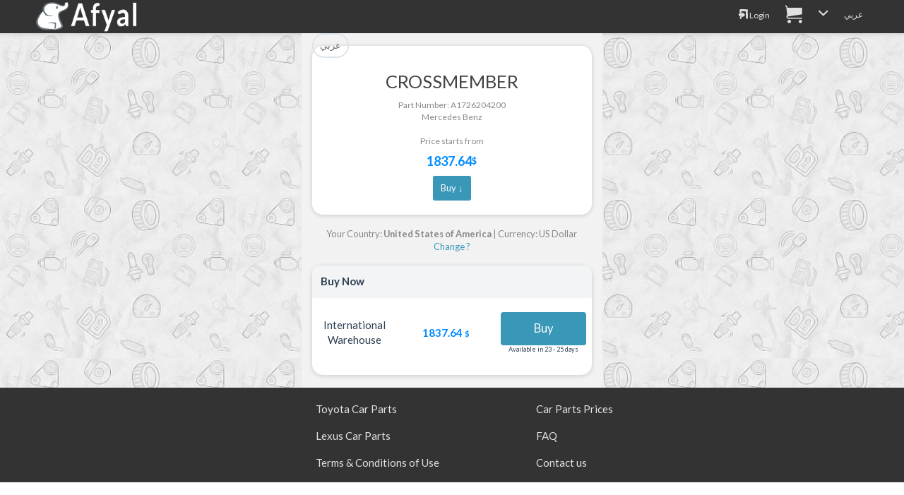

--- FILE ---
content_type: text/html; charset=UTF-8
request_url: https://afyal.com/en/part_A1726204200_Mercedes%20Benz
body_size: 9372
content:
<!DOCTYPE html>
<html lang="en" >
<head>
<meta charset="utf-8">
<meta http-equiv="content-language" content="en" />
<meta http-equiv="Content-Type" content="text/html; charset=utf-8" />
<title>A1726204200 | CROSSMEMBER Mercedes Benz # A1726-204200</title>
<meta name="description" content="A1726204200 | CROSSMEMBER Mercedes Benz # A1726-204200" />
<meta name="keywords" content="قطع غيار سيارات, بحث في المحلات,CROSSMEMBER,A1726204200, # A1726-204200,A1726204200 | " />
<meta http-equiv="content-style-type" content="text/css" />
<meta http-equiv="imagetoolbar" content="no" />
<meta name="resource-type" content="document" />
<meta http-equiv="Pragma" content="no-cache" />
<meta http-equiv="Expires" content="-1" />
<meta http-equiv="Cache-Control" content="no-cache" />
<meta http-equiv="cache-control" content="no-store" />
<meta name="distribution" content="global" />
<meta name="mobile-web-app-capable" content="yes">
<meta http-equiv="X-UA-Compatible" content="IE=edge">
<meta name="viewport" content="width=device-width, initial-scale=1.0">

<meta name="author" content="Afyal - discount auto parts " />

<link rel="apple-touch-icon" sizes="180x180" href="https://afyal.com/apple-touch-icon.png">

<link rel="icon" type="image/png" href="https://afyal.com/favicon-16x16.png?v=1" sizes="16x16">
<link rel="icon" type="image/png" href="https://afyal.com/favicon-32x32.png?v=1" sizes="32x32">
<link rel="manifest" href="https://afyal.com/manifest.json">
<link rel="mask-icon" href="https://afyal.com/safari-pinned-tab.svg" color="#02384b">
<meta name="theme-color" content="#ffffff">
<meta name="format-detection" content="telephone=no">

    <meta property="og:title" content="A1726204200 | CROSSMEMBER Mercedes Benz # A1726-204200" />
    <meta property="og:image" content="https://imgs51.afyal.com/ogImageHi.jpg"/>
  <meta property="og:description" content="A1726204200 | CROSSMEMBER Mercedes Benz # A1726-204200" />
  <meta property="og:site_name" content="Afyal - discount auto parts " />
    <meta property="og:url" content="https://afyal.com/en/part_A1726204200_Mercedes Benz" />
  <link rel="canonical" href="https://afyal.com/en/part_A1726204200_Mercedes Benz" />
  <link rel='alternate' hreflang='ar' href='https://afyal.com/part_A1726204200_مرسيدس' /><link rel='alternate' hreflang='en' href='https://afyal.com/en/part_A1726204200_Mercedes Benz' />



<link href="https://st.afyal.com/css/bootstrap-flt2_en.min.css" rel="stylesheet" />
	<link href="https://st.afyal.com/css/fonts4.css" rel="stylesheet">
    <link href="https://st.afyal.com/css/custom14.css" rel="stylesheet">






    <!--[if lt IE 9]>
      <script src="https://oss.maxcdn.com/libs/html5shiv/3.7.0/html5shiv.js"></script>
      <script src="https://oss.maxcdn.com/libs/respond.js/1.4.2/respond.min.js"></script>
    <![endif]-->


	<link rel="stylesheet" href="https://st.afyal.com/css/pscss17.css">


<script>
(function(i,s,o,g,r,a,m){i['GoogleAnalyticsObject']=r;i[r]=i[r]||function(){
  (i[r].q=i[r].q||[]).push(arguments)},i[r].l=1*new Date();a=s.createElement(o),
  m=s.getElementsByTagName(o)[0];a.async=1;a.src=g;m.parentNode.insertBefore(a,m)
  })(window,document,'script','https://www.google-analytics.com/analytics.js','ga');

  ga('create', 'UA-82855441-1', 'none');
  ga('set', 'dimension3','OnSiteV1');
  ga('send', 'pageview');
</script>
<script type="application/ld+json">
{
  "@context": "http://schema.org",
  "@type": "Organization",
  "url": "https://afyal.com/",
  "logo": "https://st.afyal.com/css/Logo_Afyal3_en.gif"
}

</script>
  </head>
<body itemscope itemtype="http://schema.org/WebPage">
<header class="navbar  navbar" role="navigation"  >
<div class="container limitMaxWidth">
        <div class="navbar-header ">
           <a  href="https://afyal.com/en" class="logo ">
		   <div  class="logo"><img src="https://st.afyal.com/css/Logo_Afyal3_en.gif" />			</div>
		   </a>
        </div>
	<button type="button" class="navbar-toggle" data-toggle="collapse" data-target=".navbar-ex1-collapse">
            <span class="icon-bar"></span>
            <span class="icon-bar"></span>
            <span class="icon-bar"></span>
    </button>
<p class="navbar-text navbar-right visible-xs fixTxtNav" >
    <a href="https://afyal.com/en/login.php"><i class='fa fa-login origEnv'></i></a>
<a href="https://afyal.com/en/cart.php?lang=en" class='cartIconLink' ><span class="fa fa-cart origEnv"><span class='cartLink ' data-st=''></span></span></a>

</p>
<div class="collapse navbar-collapse navbar-ex1-collapse">

<ul class="nav navbar-nav navbar-right menu">
<li><a href="https://afyal.com/en/login.php"><i class='fa fa-login origEnv'></i> Login</a></li>
<li class="visible-xs"><a href="https://afyal.com/en/faq.php"><i class='fa fa-contactus origEnv'></i> Contact us</a></li>

<li class=''>
<a href="https://afyal.com/cart.php?lang=en" class='cartIconLink' ><span class="fa fa-cart origEnv"><span class='cartLink ' data-st=''></span></span></a>
</li>


<li class="dropdown hidden-xs">
<a data-toggle="dropdown" class="dropdown" href="#"> <i class="fa fa-chevron-down"></i></a>
	<ul class="dropdown-menu pull-right">
		  <li><a href="https://afyal.com/en/faq.php"><i class='fa fa-contactus '></i> Contact us</a></li>
	<li class='visible-sm'>
	<a href="https://afyal.com/req_pre.php" class="addAdBtn  "> <i class="fa fa-car-repair3 "></i> <span>اطلب قطع غيار</span></a>
	</li>
	<li class='visible-sm'>
	<a href="https://afyal.com/addSubject.php" class="addAdBtn carRepBtn"> <i class="fa fa-pin "></i> <span>أضف إعلان</span></a>
	</li>
	</ul>
</li>
<li>
<a id='switchLangLink' data-lng='en' href="https://afyal.com/part_A1726204200_مرسيدس" >عربي</a>
</li>

</ul>
</div>
</div>
</header>
<script type="text/javascript">
var site_url = 'https://afyal.com/';
var reqMainURL= 'http://d.afyal.com/req_pre.php';
</script>
<div class="row fixedPicBG pdesktop">
<div class="col-xs-12  col-sm-10 col-sm-offset-1 col-md-6 col-md-offset-3 col-lg-4 col-lg-offset-4 zPadding partdetPage ">
<a class='btn btn-light btn-sm pull-left' href='https://afyal.com/part_A1726204200_مرسيدس'>عربي</a>

<div class='orderdet1'>
<h1 class='orderdet1_1'>CROSSMEMBER</h1>
<div class='orderdet1_2'>
  Part Number:  A1726204200  <br />Mercedes Benz			<br /><br/>
		<div class='bestpricepdet'>
			Price starts from <span class='largerFont pprice_price'><b>1837.64</b> <span class='priceTagGen'>$</span></span> <a class='btn btn-sm btn-success' href='#actLinksCont'>Buy ↓</a>		</div>
		
</div>
</div>




	<div id='curUCountryDet' class='curUCountryDet small'>
			Your Country: <b>United States of America</b> | Currency: US Dollar			<a onclick='$(this).parent().hide();$("#countryCurChange").show();'>Change ?</a>
	</div>
	<div id='countryCurChange' class="orderdet2">
		<div class='orderdet2_1'>Change country</div>
		<div  class='orderdet2_2'>
			<form action="https://afyal.com/en/part_A1726204200_Mercedes Benz" method="GET" class='formSubject' id='userreqForm' >
			<select id='countryId' class='form-control selectpicker' data-live-search="true"    name="scountry">
			<option value='SA'  >Saudi Arabia</option><option value='AE'  >United Arab Emirates</option><option value='KW'  >Kuwait</option><option value='BH'  >Bahrain</option><option value='OM'  >Oman</option><option value='QA'  >Qatar</option><option value='EG'  >Egypt</option><option value='JO'  >Jordan</option><option value='IQ'  >Iraq</option><option value='YE'  >Yemen</option><option value='DZ'  >Algeria</option><option value='MA'  >Morocco</option><option value='LY'  >Libya</option><option value='TN'  >Tunisia</option><option value='TR'  >Turkey</option><option value='AF'  >Afghanistan</option><option value='AL'  >Albania</option><option value='AD'  >Andorra</option><option value='AO'  >Angola</option><option value='AG'  >Antigua and Barbuda</option><option value='AR'  >Argentina</option><option value='AM'  >Armenia</option><option value='AU'  >Australia</option><option value='AT'  >Austria</option><option value='AZ'  >Azerbaijan</option><option value='BS'  >Bahamas</option><option value='BD'  >Bangladesh</option><option value='BB'  >Barbados</option><option value='BY'  >Belarus</option><option value='BE'  >Belgium</option><option value='BZ'  >Belize</option><option value='BJ'  >Benin</option><option value='BT'  >Bhutan</option><option value='BA'  >Bosnia and Herzegovina</option><option value='BW'  >Botswana</option><option value='BR'  >Brazil</option><option value='BN'  >Brunei Darussalam</option><option value='BG'  >Bulgaria</option><option value='BF'  >Burkina Faso</option><option value='BI'  >Burundi</option><option value='KH'  >Cambodia</option><option value='CM'  >Cameroon</option><option value='CA'  >Canada</option><option value='CV'  >Cape Verde</option><option value='CF'  >Central African Republic</option><option value='TD'  >Chad</option><option value='CL'  >Chile</option><option value='CN'  >China</option><option value='CO'  >Colombia</option><option value='KM'  >Comoros</option><option value='CG'  >Congo</option><option value='CR'  >Costa Rica</option><option value='HR'  >Croatia</option><option value='CU'  >Cuba</option><option value='CY'  >Cyprus</option><option value='CZ'  >Czechia</option><option value='CI'  >Ivory Coast</option><option value='DK'  >Denmark</option><option value='DJ'  >Djibouti</option><option value='DM'  >Dominica</option><option value='DO'  >Dominican Republic</option><option value='EC'  >Ecuador</option><option value='SV'  >El Salvador</option><option value='GQ'  >Equatorial Guinea</option><option value='ER'  >Eritrea</option><option value='EE'  >Estonia</option><option value='ET'  >Ethiopia</option><option value='FJ'  >Fiji</option><option value='FI'  >Finland</option><option value='FR'  >France</option><option value='GA'  >Gabon</option><option value='GM'  >Gambia</option><option value='GE'  >Georgia</option><option value='DE'  >Germany</option><option value='GH'  >Ghana</option><option value='GR'  >Greece</option><option value='GD'  >Grenada</option><option value='GT'  >Guatemala</option><option value='GN'  >Guinea</option><option value='GW'  >Guinea Bissau</option><option value='GY'  >Guyana</option><option value='HT'  >Haiti</option><option value='HN'  >Honduras</option><option value='HU'  >Hungary</option><option value='IS'  >Iceland</option><option value='IN'  >India</option><option value='ID'  >Indonesia</option><option value='IE'  >Ireland</option><option value='IT'  >Italy</option><option value='JM'  >Jamaica</option><option value='JP'  >Japan</option><option value='KZ'  >Kazakhstan</option><option value='KE'  >Kenya</option><option value='KI'  >Kiribati</option><option value='KG'  >Kyrgyzstan</option><option value='LA'  >Lao</option><option value='LV'  >Latvia</option><option value='LB'  >Lebanon</option><option value='LS'  >Lesotho</option><option value='LR'  >Liberia</option><option value='LI'  >Liechtenstein</option><option value='LT'  >Lithuania</option><option value='LU'  >Luxembourg</option><option value='MG'  >Madagascar</option><option value='MW'  >Malawi</option><option value='MY'  >Malaysia</option><option value='MV'  >Maldives</option><option value='ML'  >Mali</option><option value='MT'  >Malta</option><option value='MH'  >Marshall Islands</option><option value='MR'  >Mauritania</option><option value='MU'  >Mauritius</option><option value='MX'  >Mexico</option><option value='MC'  >Monaco</option><option value='MN'  >Mongolia</option><option value='ME'  >Montenegro</option><option value='MZ'  >Mozambique</option><option value='MM'  >Myanmar</option><option value='NA'  >Namibia</option><option value='NR'  >Nauru</option><option value='NP'  >Nepal</option><option value='NL'  >Netherlands</option><option value='NZ'  >New Zealand</option><option value='NI'  >Nicaragua</option><option value='NE'  >Niger</option><option value='NG'  >Nigeria</option><option value='NO'  >Norway</option><option value='PK'  >Pakistan</option><option value='PW'  >Palau</option><option value='PA'  >Panama</option><option value='PG'  >Papua New Guinea</option><option value='PY'  >Paraguay</option><option value='PE'  >Peru</option><option value='PH'  >Philippines</option><option value='PL'  >Poland</option><option value='PT'  >Portugal</option><option value='RO'  >Romania</option><option value='RU'  >Russian Federation</option><option value='RW'  >Rwanda</option><option value='KN'  >Saint Kitts and Nevis</option><option value='LC'  >Saint Lucia</option><option value='VC'  >Saint Vincent and the Grenadines</option><option value='WS'  >Samoa</option><option value='SM'  >San Marino</option><option value='ST'  >Sao Tome and Principe</option><option value='SN'  >Senegal</option><option value='RS'  >Serbia</option><option value='SC'  >Seychelles</option><option value='SL'  >Sierra Leone</option><option value='SG'  >Singapore</option><option value='SK'  >Slovakia</option><option value='SI'  >Slovenia</option><option value='SB'  >Solomon Islands</option><option value='SO'  >Somalia</option><option value='ZA'  >South Africa</option><option value='ES'  >Spain</option><option value='LK'  >Sri Lanka</option><option value='SD'  >Sudan</option><option value='SR'  >Suriname</option><option value='SZ'  >Swaziland</option><option value='SE'  >Sweden</option><option value='CH'  >Switzerland</option><option value='SY'  >Syrian Arab Republic</option><option value='TJ'  >Tajikistan</option><option value='TH'  >Thailand</option><option value='TL'  >Timor-Leste</option><option value='TG'  >Togo</option><option value='TO'  >Tonga</option><option value='TT'  >Trinidad and Tobago</option><option value='TM'  >Turkmenistan</option><option value='TV'  >Tuvalu</option><option value='UG'  >Uganda</option><option value='UA'  >Ukraine</option><option value='UY'  >Uruguay</option><option value='UZ'  >Uzbekistan</option><option value='VU'  >Vanuatu</option><option value='VN'  >Vietnam</option><option value='ZM'  >Zambia</option><option value='ZW'  >Zimbabwe</option><option value='CK'  >Cook Islands</option><option value='BO'  >Bolivia</option><option value='CD'  >Democratic Republic of the Congo</option><option value='FM'  >Micronesia (Federated States of)</option><option value='GB'  >United Kingdom</option><option value='IR'  >Iran (Islamic Republic of)</option><option value='KP'  >Korea North</option><option value='KR'  >Korea South</option><option value='MD'  >Moldova</option><option value='MK'  >Macedonia</option><option value='NU'  >Niue</option><option value='TZ'  >Tanzania</option><option value='VE'  >Venezuela</option><option value='AI'  >Anguilla</option><option value='AS'  >American Samoa</option><option value='AW'  >Aruba</option><option value='BL'  >Saint Barthalemy</option><option value='BM'  >Bermuda</option><option value='BQ'  >Bonaire, Saint Eustatius And Saba</option><option value='CC'  >Cocos (Keeling) Islands</option><option value='CW'  >Curacao</option><option value='FK'  >Falkland Islands (Malvinas)</option><option value='FO'  >Faroe Islands</option><option value='GF'  >French Guiana</option><option value='GG'  >Guernsey</option><option value='GI'  >Gibraltar</option><option value='GL'  >Greenland</option><option value='GP'  >Guadeloupe</option><option value='GS'  >South Sandwich Islands</option><option value='GU'  >Guam</option><option value='HK'  >Hong Kong</option><option value='IM'  >Isle of Man</option><option value='JE'  >Jersey</option><option value='KY'  >Cayman Islands</option><option value='MF'  >Saint Martin</option><option value='MO'  >Macao</option><option value='MP'  >Northern Mariana Islands</option><option value='MQ'  >Martinique</option><option value='MS'  >Montserrat</option><option value='NC'  >New Caledonia</option><option value='NF'  >Norfolk Island</option><option value='PF'  >French Polynesia</option><option value='PM'  >Saint Pierre and Miquelon</option><option value='PN'  >Pitcairn Islands</option><option value='PR'  >Puerto Rico</option><option value='RE'  >Reunion</option><option value='SJ'  >Svalbard and Jan Mayen</option><option value='SX'  >Sint Maarten</option><option value='TC'  >Turks and Caicos Islands</option><option value='TK'  >Tokelau</option><option value='TW'  >Taiwan</option><option value='US'  selected='selected'  >United States of America</option><option value='VG'  >Virgin Islands</option><option value='VI'  >United States Virgin Islands</option><option value='WF'  >Wallis and Futuna</option><option value='YT'  >Mayotte</option><option value='SS'  >South Sudan</option>				</select>
				<select id='currencySel' name='currency'>
					<option value='SAR'  >SAR</option><option value='USD'  selected='selected'  >$</option><option value='AED'  >AED</option><option value='KWD'  >KWD</option><option value='BHD'  >BHD</option>				</select>
				
				<a  onclick='$(this).parent().submit();'  class='btn btn-sm btn-default chngebottn' >Change</a>
				<a onclick='$("#curUCountryDet").show();$("#countryCurChange").hide();'   >Cancel</a>
			</form>
		</div>
	</div>
<div class="orderdet2">
<div class='orderdet2_1'>Buy Now</div>
<div id='actLinksCont' class='orderdet2_2 flexCol'>
	<div class="ppriceout buyRow_pdet ">
		<div class='pprice_name_n1'>
			International Warehouse		</div>
		<div class='pprice_price'>
			<div>
								1837.64 <span class='priceTagGen'>$</span>			</div>
					</div>
		<div class='pprice_act'>
						<a class="btn btn-success btn-md" data-br="merce" data-pn='A1726204200' data-whid='17' onclick="pcart.addToCart('merce','A1726204200','17',this)">Buy</a>
						<div class="pprice_lstR1">Available in 23 - 25 days</div>
					 		</div>
	</div>
</div>
</div>

<script type="application/ld+json">
{
  "@context": "http://schema.org/",
  "@type": "Product",
  "name": "A1726204200 | CROSSMEMBER Mercedes Benz # A1726-204200",
	  "description": "Purchase now A1726204200 | CROSSMEMBER Mercedes Benz # A1726-204200 and get the BEST offers available for the parts you need now.",
  "mpn": "merce_A1726204200",
  "brand": {
    "@type": "Thing",
    "name": "Mercedes Benz"
  },
  "offers": [{
		    "@type": "Offer",
		    "priceCurrency": "USD",
		    "price": "1837.64",
		    "itemCondition": "http://schema.org/NewCondition",
		    "availability": "http://schema.org/InStock",
		    "seller": {
		      "@type": "Organization",
		      "name": "International Warehouse"
		    }
		  }]
}
</script>







</div>
</div>

<div id="addPNumNotification">
	<div id='PNumNotCont'>
    <a class='noteCloseBtn' onclick='closePNotification()'><i class="fa fa-close"></i></a>
		<div class='pnumIn1'>تم إضافة القطعة بنجاح.</div>
		<div class='pnumIn2'>
			<a onclick='closePNotification();returnFromMapPopupToSearchPage();'  class='btn-block btn-sm btn-info btn'>الرجوع لصفحة البحث</a>
		</div>
	</div>
	<div id='PNumNotCont_en'>
    <a class='noteCloseBtn' onclick='closePNotification()'><i class="fa fa-close"></i></a>
		<div class='pnumIn1'>Part Successfully Selected</div>
		<div class='pnumIn2'>
			<a onclick='closePNotification();returnFromMapPopupToSearchPage();'  class='btn-block btn-sm btn-info btn'>Return to Search Page</a>
		</div>
	</div>
</div>
<div class="modal fade" id="pdimgModal" data-imgs="" tabindex="-1" role="dialog" aria-labelledby="myModalLabel" aria-hidden="true">
	<div class="modal-dialog">
		<div class="modal-content">
			<div class="modal-body">
				<button type="button" class="close" data-dismiss="modal"><span aria-hidden="true">&times;</span><span class="sr-only">Close</span></button>
				<img data-ind='' src="" class="imagepreview"  >
				<a onclick="changeModalImg('p')" class='prevBtn'><i class='fa fa-arrow-left'></i></a>
				<a onclick="changeModalImg('n')" class='nextBtn'><span class='fa-reverse-180'><i class='fa fa-arrow-left '></i></span></a>
			</div>
			<div class="modal-footer">
					 <button type="button" class="btn btn-default" data-dismiss="modal">Close</button>
		 </div>
		</div>
	</div>
</div>
<div id="addPNumNotification2">
	<div id='PNumNotCont2'>
    <a class='noteCloseBtn' onclick='closePNotification("2")'><i class='fa fa-close'></i></a>
		<div class='pnumIn1'>تم إضافة القطعة للسلة بنجاح.</div>
		<div class='pnumIn2'>
			<a onclick='closePNotification("2")' href='https://afyal.com/cart.php?lang=ar' class=' btn-block btn-sm btn-info btn'>إتمام عملية الشراء</a>
		</div>
	</div>
	<div id='PNumNotCont2_en'>
    <a class='noteCloseBtn' onclick='closePNotification("2")'><i class='fa fa-close'></i></a>
		<div class='pnumIn1'>Part Added to Cart</div>
		<div class='pnumIn2'>
			<a onclick='closePNotification("2")' href='https://afyal.com/cart.php?lang=en' class=' btn-block btn-sm btn-info btn'>Checkout</a>
		</div>
	</div>
</div>

<div id="PartNoPicFig" class="modal  fade PartNoPicFig" role="dialog">
  <div class="modal-dialog modal-lg">
    <div class="modal-content">
      <div class="modal-body">
      </div>
      <div class="modal-footer">
        <div class='mfooterBtnCont'>
          <button type="button" class="btn btn-default" data-dismiss="modal"><i class='fa fa-close'></i></button>
        </div>

        <div class='mfooterdesc'>
                        Selected Parts numbers are Highlighted
                    </div>
      </div>
    </div>

  </div>
</div>

<div class="modal fade" id="d2_desc" tabindex="-1" role="dialog" aria-labelledby="modalLabelLarge" aria-hidden="true">
<div class="modal-dialog modal-lg">
<div class="modal-content">
<div class="modal-body vrm1">
  <button type="button" class="close" style='margin-top:-27px;' data-dismiss="modal" aria-label="Close">
<span aria-hidden="true">&times;</span>
</button>
Please use the description underneath the name of the marked parts with <span class='d2_txt'>*</span> along with the catalog picture 
to distinguish between the parts. Following is an example:
<br>
<br>
There appears two results for the clip, one has the <span class='d2_txt'>NO.1</span> description
while the other has <span class='d2_txt'>NO.2</span>
<br>
<br>
<img class='mpImg' src="https://st.afyal.com/css/d2_desc/d2_en_1.jpg" />
<br>
<br>
Clicking on the "Images" button shown in the bottom corner of each part will reveal the following image. Note that one part in the 
image is marked with <b>NO.1</b> while the other is marked with <b>NO.2</b>
<br>
<br>
<img class='mpImg' src="https://st.afyal.com/css/d2_desc/d2_desc_2.jpg" />

</div>
<div class="modal-footer">
      <button type="button" class="btn btn-default" data-dismiss="modal">Close</button>
</div>
</div>
</div>
</div>

<script type='text/x-tmpl' id='countryCurrencyChangeTmpl'>
<div class='orderdet2_1'>{% if (o.lang=='ar'){ %}تغيير الدولة{% }else{ %}Change country{% } %}</div>
<div  class='orderdet2_2'>
  <form  class='formSubject' >
  <select id='countryId_toChange' class='form-control selectpicker' data-live-search="true"    name="scountry">
  {% for(var i=0; i< o.country.length;i++ ){ %}
      <option value='{%=o.country[i].id %}' {% if(o.country[i].id == o.uCountry.cryId ){ %}selected='selected' {% } %}
       >{%=o.country[i].n %}</option>
  {% } %}
    </select>
    <select id='currencySel' class='btn-light' name='currency'>
    <option value='USD'>{% if(o.lang=='ar'){ %}دولار امريكي{% }else{ %}US Dollar {% } %}</option>
    <option value='SAR'>{% if(o.lang=='ar'){ %}ريال سعودي{% }else{ %}Saudi Riyal{% } %}</option>
    <option value='AED'>{% if(o.lang=='ar'){ %}درهم اماراتي{% }else{ %}Emirates Dirham{% } %}</option>
    <option value='KWD'>{% if(o.lang=='ar'){ %}دينار كويتي{% }else{ %}Kuwaiti Dinar{% } %}</option>
    <option value='BHD'>{% if(o.lang=='ar'){ %}دينار بحريني{% }else{ %}Bahraini Dinar{% } %}</option>
    </select>
    <a onclick='changecountrycurrency()'  class='btn btn-sm btn-default chngebottn' >{% if(o.lang=='ar') { %}تغيير{% }else{ %}Change{% } %}</a>
    <a onclick='$("#curUCountryDet").show();$("#countryCurrencyChangeForm").hide();'   >{% if(o.lang=='ar') { %}الغاء{% }else{ %}Cancel{% } %}</a>
  </form>
</div>
</script>


 <div class="row desktopfooter footer">
  <div class="col-xs-12 col-sm-12 col-md-12 col-lg-12">
     <div class="row">
    <div class="col-xs-6 col-sm-6 col-md-offset-4 col-md-3 col-lg-3">
  <div class='nfooterLnk'><a  href="https://afyal.com/en/catalog_Toyota" >Toyota Car Parts</a></div>
  <div class='nfooterLnk'><a  href="https://afyal.com/en/catalog_Lexus" >Lexus Car Parts</a></div>
    <div class='nfooterLnk'><a  href="https://afyal.com/en/agreement.php" >Terms & Conditions of Use</a></div>
      </div>
    <div class="col-xs-6 col-sm-6 col-md-3 col-lg-3">
    <div class='nfooterLnk'><a  href="https://afyal.com/en/pparts.php" >Car Parts Prices</a></div>
    <div class='nfooterLnk'><a  href="https://afyal.com/en/faq.php" >FAQ</a></div>
    <div class='nfooterLnk'><a  href="https://afyal.com/en/contact.php" >Contact us</a></div>
        </div>
  </div>
      </div>

  </div>
<script    src="https://st.afyal.com/Js/jquery.min.js"></script>

<script   src="https://st.afyal.com/Js/bootstrap.3.3.7.min.js"></script>

<script   src="https://st.afyal.com/Js/fontsmoothie.min.js"></script>
<script   src="https://st.afyal.com/Js/cookie.min.js"></script>
<script   src="https://st.afyal.com/Js/cart13.js"></script>


<script>
Cookies.remove("osId");
</script>

<link rel="stylesheet" href="https://st.afyal.com/css/bootstrap-select.min.css">
<script src="https://st.afyal.com/Js/bootstrap-select.min.js"></script>
<script src="https://st.afyal.com/Js/partsel17.js"></script>

<script type="text/javascript">
var lang= 'en';
var site_url ='https://afyal.com/';
productsList = [{"userId":"32","partno":"A1726204200","price":"6882.55","oprice":"6882.55","locationDesc":"International Warehouse","currency":"SAR","isSpecial":"3","ncityN":"\u062c\u062f\u0647","toshipInFrom":"23","toshipInTo":"25","ship":"1","collect":"0","qty":"6","packqty":"1","whid":"17","br":"merce","pbrn":"Mercedes Benz","nm_en":"CROSSMEMBER","nm_ar":null,"unkw":false,"disunk":false,"p":[],"p2":[],"scl":0,"pdesc":null,"classid":"0","clname":null,"corder":null,"whlo":"15","ucur":"USD","pricecnv":1837.6408500000002}];
$(document).ready(function() {
	/*
	if(typeof localStorage.cart !=='undefined'){
		var pcart={cart:JSON.parse(localStorage.cart)};
	}
	*/
	var curLang= 'en';
	var expResType=1; 
	var data={'res' : productsList,'rq':'A1726204200','br':'merce'};
  	injectPDetInRes(data,expResType,curLang);
	updatePartSearchResBeforeRender(data,[],[],['A1726204200'],'a',curLang);
	pcart.refreshAddToBasketLinks("#actLinksCont");

	$("#countryId").selectpicker({noneResultsText: 'No Results :(',style:'btn-light'});
	$("#currencySel").selectpicker({style:'btn-light'});
  $("#countryId").selectpicker("render");
		if( /Android|webOS|iPhone|iPad|iPod|BlackBerry/i.test(navigator.userAgent) ) {
		  $("#countryId").selectpicker("mobile");
		}
		$('[data-toggle="popover"]').popover();
});

</script>
<script>
function selectVin(parms){
	var allNewInp='<input type="hidden" name="act" value="m" />';
	var curv={};
	$.each(parms,function(i,v){
		allNewInp += '<input type="hidden" name="' + i +'" value="' + v + '" />';
		if(i=='vin'){	curv['vin']=v.toUpperCase();}
		else if(i=='fr'){curv['fr']=v.toUpperCase();}
		else if(i=='sn'){curv['sn']=v.toUpperCase();}
		else if(i=='brand'){curv['br']=v;}
		else if((i!='act') && (i !='URLpathname')){curv[i]=v;}
	});
  var pcart = removeCurVFrompcart(curv);

	while(pcart.cart.vh.length>10){
		pcart.cart.vh.pop();
	}
	pcart.cart.vh.unshift(curv);
	localStorage.cart = JSON.stringify(pcart.cart);
	$('body').append($('<form/>')
	  .attr({'action': 'https://afyal.com/partsel.php', 'method': 'get', 'id': 'replacer'})
	  .append(allNewInp)
	).find('#replacer').submit();
}
function removeCurVFrompcart(curv){
  if(typeof localStorage.cart !=='undefined'){
    var pcart={cart:JSON.parse(localStorage.cart)};
  }
  if((typeof pcart==="undefined")||(pcart.cart==="undefined")){
    var pcart= {cart:{}};
  }
  if(typeof pcart.cart.vh ==='undefined'){
    pcart.cart.vh=[];
  }
  for(var i = pcart.cart.vh.length-1;i>=0;i--){
    var v = pcart.cart.vh[i];
    if(v['br']==curv['br']){
    if((typeof v['vin'] !=='undefined') &&(typeof curv['vin'] !=='undefined') && (v['vin'].toUpperCase()==curv['vin'].toUpperCase())){
      pcart.cart.vh.splice(i,1);
    }else  if((typeof v['fr']!=='undefined')&& (typeof curv['fr']!=='undefined') && (v['fr'].toUpperCase()==curv['fr'].toUpperCase())){
      if((typeof curv['sn'] !=='undefined')&& (typeof v['sn'] !=='undefined')&& (v['sn'].toUpperCase()==curv['sn'].toUpperCase())){
           pcart.cart.vh.splice(i,1);
      }else if((typeof curv['model'] !=='undefined')&&(typeof v['model'] !=='undefined')&& (v['model'].toUpperCase()==curv['model'].toUpperCase())){
          pcart.cart.vh.splice(i,1);
    }
	}else if((typeof curv['fr']==='undefined')&&(typeof curv['model']!=='undefined')&&(typeof curv['vyear'] !=='undefined')
				&& (typeof v['vyear'] !=='undefined')&&(v['vyear']==curv['vyear'])&& (v['model'].toUpperCase()==curv['model'].toUpperCase())){
					  pcart.cart.vh.splice(i,1);
				}
    }
  }
  return pcart;
}
function removeCarSelChoice(el){
	if(!isApp()){
		if(!confirm((curLang=='ar')?"هل ترغب بحذف هذه المركبة":"Are you sure you want to delete this vehicle?")){return false;}
		removeCarSelChoice_raw(el);
	}else{
		myApp.confirm((curLang=='ar')?"هل ترغب بحذف هذه المركبة":"Are you sure you want to delete this vehicle?",function(){ removeCarSelChoice_raw(el);});
	}
}
function removeCarSelChoice_raw(el){
	el = $($(el).siblings()[0]);
	var curv={};
		curv['br']=$(el).attr("v-br");
	var posEl= {}; if($(el).attr("v-d")){posEl= JSON.parse($(el).attr("v-d"));}
		if($(el).attr("v-vin")){	curv['vin']=$(el).attr("v-vin").toUpperCase();}
		if($(el).attr("v-fr")&& ($(el).attr('v-fr')!='undefined') ){curv['fr']=$(el).attr("v-fr").toUpperCase();}
		if($(el).attr("v-sn") && ($(el).attr("v-sn") !='undefined')){curv['sn']=$(el).attr("v-sn").toUpperCase();}
		if($(el).attr("v-m")&& ($(el).attr("v-m") !='undefined')){curv['model']=$(el).attr("v-m").toUpperCase();}
		if(typeof posEl['vyear'] !=='undefined'){curv['vyear']=posEl['vyear'];}
		var pcart=removeCurVFrompcart(curv);
		localStorage.cart = JSON.stringify(pcart.cart);
	$(el).parent().remove();
}

function shrtcutvin(el){
	var pg1= getPageContainer();
	$(pg1).find("#inbr").val($(el).attr('v-br'));
	toggleBrandsSelLinks(true);
	if(typeof $(el).attr("v-vin") !=='undefined'){
		$(pg1).find("#vin_number").val($(el).attr("v-vin"));
		$(pg1).find("#intype").val("vin");
		$(pg1).find("#fr").val(""); $(pg1).find("#sn").val("");$(pg1).find("#m").val("");
	}else if(typeof $(el).attr("v-sn") !=='undefined'){
		$(pg1).find("#vin_number").val($(el).attr("v-fr")+$(el).attr("v-sn"));
		$(pg1).find("#intype").val("fr");
		$(pg1).find("#fr").val($(el).attr('v-fr'));
		$(pg1).find("#sn").val($(el).attr('v-sn'));
		$(pg1).find("#m").val("");
	}else {
		$(pg1).find("#intype").val("m");
		$(pg1).find("#fr").val($(el).attr('v-fr'));
		$(pg1).find("#m").val($(el).attr('v-m'));
		$(pg1).find("#v-d").val($(el).attr("v-d"));
		submitVinSearch($(el).attr('v-m'),true,false);
		return;
	}
	// $(pg1).find("#waitButtonVin").click();
	submitVinSearch($(pg1).find("#vin_number").val(),true,false);
}
function  toggleBrandsSelLinks(forceH){
  if(typeof forceH =='undefined'){forceH=false;}
  $("#mp_features_cont").hide();
  if(forceH){
	$("#brLinksCont").hide();
	$("#brLinksToggleLink").removeClass("expanded");
  }else{
	$("#brLinksCont").toggle();
	$("#brLinksToggleLink").toggleClass("expanded");
  }
}
</script>
<script defer src="https://static.cloudflareinsights.com/beacon.min.js/vcd15cbe7772f49c399c6a5babf22c1241717689176015" integrity="sha512-ZpsOmlRQV6y907TI0dKBHq9Md29nnaEIPlkf84rnaERnq6zvWvPUqr2ft8M1aS28oN72PdrCzSjY4U6VaAw1EQ==" data-cf-beacon='{"version":"2024.11.0","token":"7af0ab4bfe874257a968b7ecf31c08df","r":1,"server_timing":{"name":{"cfCacheStatus":true,"cfEdge":true,"cfExtPri":true,"cfL4":true,"cfOrigin":true,"cfSpeedBrain":true},"location_startswith":null}}' crossorigin="anonymous"></script>
</body>
</html>
